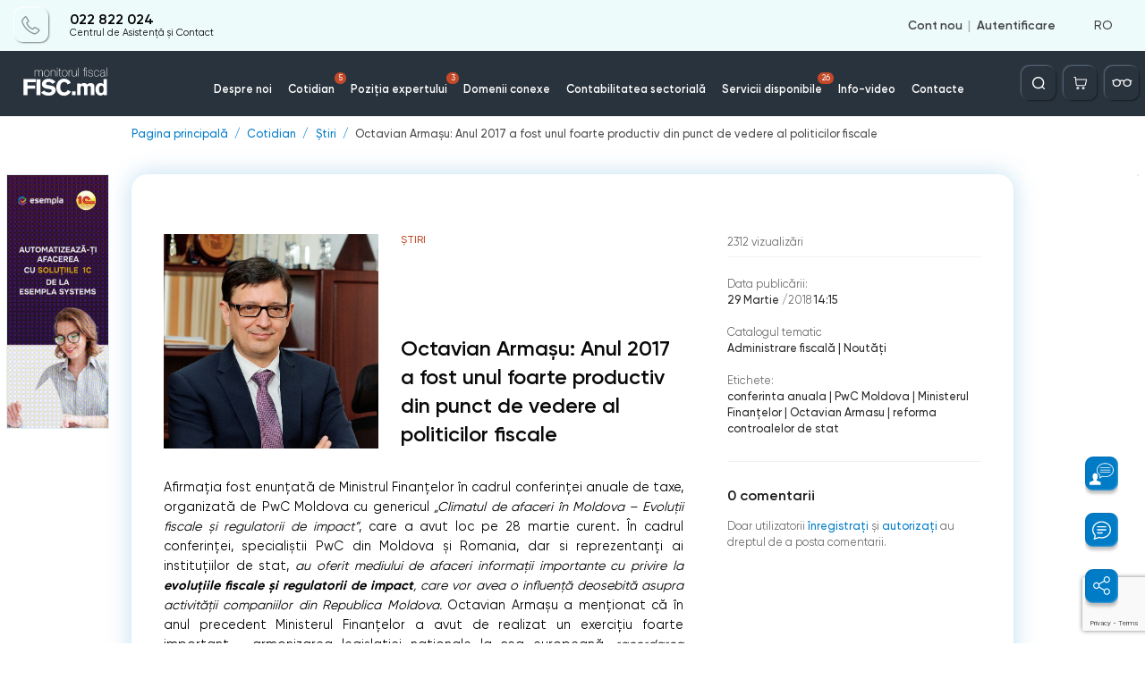

--- FILE ---
content_type: text/html; charset=utf-8
request_url: https://www.google.com/recaptcha/api2/anchor?ar=1&k=6Ld8ii0pAAAAAIJNK7mTLI0kN39clMOfapLucGcw&co=aHR0cHM6Ly9tb25pdG9ydWwuZmlzYy5tZDo0NDM.&hl=en&v=PoyoqOPhxBO7pBk68S4YbpHZ&size=invisible&anchor-ms=20000&execute-ms=30000&cb=3h5f455997if
body_size: 48793
content:
<!DOCTYPE HTML><html dir="ltr" lang="en"><head><meta http-equiv="Content-Type" content="text/html; charset=UTF-8">
<meta http-equiv="X-UA-Compatible" content="IE=edge">
<title>reCAPTCHA</title>
<style type="text/css">
/* cyrillic-ext */
@font-face {
  font-family: 'Roboto';
  font-style: normal;
  font-weight: 400;
  font-stretch: 100%;
  src: url(//fonts.gstatic.com/s/roboto/v48/KFO7CnqEu92Fr1ME7kSn66aGLdTylUAMa3GUBHMdazTgWw.woff2) format('woff2');
  unicode-range: U+0460-052F, U+1C80-1C8A, U+20B4, U+2DE0-2DFF, U+A640-A69F, U+FE2E-FE2F;
}
/* cyrillic */
@font-face {
  font-family: 'Roboto';
  font-style: normal;
  font-weight: 400;
  font-stretch: 100%;
  src: url(//fonts.gstatic.com/s/roboto/v48/KFO7CnqEu92Fr1ME7kSn66aGLdTylUAMa3iUBHMdazTgWw.woff2) format('woff2');
  unicode-range: U+0301, U+0400-045F, U+0490-0491, U+04B0-04B1, U+2116;
}
/* greek-ext */
@font-face {
  font-family: 'Roboto';
  font-style: normal;
  font-weight: 400;
  font-stretch: 100%;
  src: url(//fonts.gstatic.com/s/roboto/v48/KFO7CnqEu92Fr1ME7kSn66aGLdTylUAMa3CUBHMdazTgWw.woff2) format('woff2');
  unicode-range: U+1F00-1FFF;
}
/* greek */
@font-face {
  font-family: 'Roboto';
  font-style: normal;
  font-weight: 400;
  font-stretch: 100%;
  src: url(//fonts.gstatic.com/s/roboto/v48/KFO7CnqEu92Fr1ME7kSn66aGLdTylUAMa3-UBHMdazTgWw.woff2) format('woff2');
  unicode-range: U+0370-0377, U+037A-037F, U+0384-038A, U+038C, U+038E-03A1, U+03A3-03FF;
}
/* math */
@font-face {
  font-family: 'Roboto';
  font-style: normal;
  font-weight: 400;
  font-stretch: 100%;
  src: url(//fonts.gstatic.com/s/roboto/v48/KFO7CnqEu92Fr1ME7kSn66aGLdTylUAMawCUBHMdazTgWw.woff2) format('woff2');
  unicode-range: U+0302-0303, U+0305, U+0307-0308, U+0310, U+0312, U+0315, U+031A, U+0326-0327, U+032C, U+032F-0330, U+0332-0333, U+0338, U+033A, U+0346, U+034D, U+0391-03A1, U+03A3-03A9, U+03B1-03C9, U+03D1, U+03D5-03D6, U+03F0-03F1, U+03F4-03F5, U+2016-2017, U+2034-2038, U+203C, U+2040, U+2043, U+2047, U+2050, U+2057, U+205F, U+2070-2071, U+2074-208E, U+2090-209C, U+20D0-20DC, U+20E1, U+20E5-20EF, U+2100-2112, U+2114-2115, U+2117-2121, U+2123-214F, U+2190, U+2192, U+2194-21AE, U+21B0-21E5, U+21F1-21F2, U+21F4-2211, U+2213-2214, U+2216-22FF, U+2308-230B, U+2310, U+2319, U+231C-2321, U+2336-237A, U+237C, U+2395, U+239B-23B7, U+23D0, U+23DC-23E1, U+2474-2475, U+25AF, U+25B3, U+25B7, U+25BD, U+25C1, U+25CA, U+25CC, U+25FB, U+266D-266F, U+27C0-27FF, U+2900-2AFF, U+2B0E-2B11, U+2B30-2B4C, U+2BFE, U+3030, U+FF5B, U+FF5D, U+1D400-1D7FF, U+1EE00-1EEFF;
}
/* symbols */
@font-face {
  font-family: 'Roboto';
  font-style: normal;
  font-weight: 400;
  font-stretch: 100%;
  src: url(//fonts.gstatic.com/s/roboto/v48/KFO7CnqEu92Fr1ME7kSn66aGLdTylUAMaxKUBHMdazTgWw.woff2) format('woff2');
  unicode-range: U+0001-000C, U+000E-001F, U+007F-009F, U+20DD-20E0, U+20E2-20E4, U+2150-218F, U+2190, U+2192, U+2194-2199, U+21AF, U+21E6-21F0, U+21F3, U+2218-2219, U+2299, U+22C4-22C6, U+2300-243F, U+2440-244A, U+2460-24FF, U+25A0-27BF, U+2800-28FF, U+2921-2922, U+2981, U+29BF, U+29EB, U+2B00-2BFF, U+4DC0-4DFF, U+FFF9-FFFB, U+10140-1018E, U+10190-1019C, U+101A0, U+101D0-101FD, U+102E0-102FB, U+10E60-10E7E, U+1D2C0-1D2D3, U+1D2E0-1D37F, U+1F000-1F0FF, U+1F100-1F1AD, U+1F1E6-1F1FF, U+1F30D-1F30F, U+1F315, U+1F31C, U+1F31E, U+1F320-1F32C, U+1F336, U+1F378, U+1F37D, U+1F382, U+1F393-1F39F, U+1F3A7-1F3A8, U+1F3AC-1F3AF, U+1F3C2, U+1F3C4-1F3C6, U+1F3CA-1F3CE, U+1F3D4-1F3E0, U+1F3ED, U+1F3F1-1F3F3, U+1F3F5-1F3F7, U+1F408, U+1F415, U+1F41F, U+1F426, U+1F43F, U+1F441-1F442, U+1F444, U+1F446-1F449, U+1F44C-1F44E, U+1F453, U+1F46A, U+1F47D, U+1F4A3, U+1F4B0, U+1F4B3, U+1F4B9, U+1F4BB, U+1F4BF, U+1F4C8-1F4CB, U+1F4D6, U+1F4DA, U+1F4DF, U+1F4E3-1F4E6, U+1F4EA-1F4ED, U+1F4F7, U+1F4F9-1F4FB, U+1F4FD-1F4FE, U+1F503, U+1F507-1F50B, U+1F50D, U+1F512-1F513, U+1F53E-1F54A, U+1F54F-1F5FA, U+1F610, U+1F650-1F67F, U+1F687, U+1F68D, U+1F691, U+1F694, U+1F698, U+1F6AD, U+1F6B2, U+1F6B9-1F6BA, U+1F6BC, U+1F6C6-1F6CF, U+1F6D3-1F6D7, U+1F6E0-1F6EA, U+1F6F0-1F6F3, U+1F6F7-1F6FC, U+1F700-1F7FF, U+1F800-1F80B, U+1F810-1F847, U+1F850-1F859, U+1F860-1F887, U+1F890-1F8AD, U+1F8B0-1F8BB, U+1F8C0-1F8C1, U+1F900-1F90B, U+1F93B, U+1F946, U+1F984, U+1F996, U+1F9E9, U+1FA00-1FA6F, U+1FA70-1FA7C, U+1FA80-1FA89, U+1FA8F-1FAC6, U+1FACE-1FADC, U+1FADF-1FAE9, U+1FAF0-1FAF8, U+1FB00-1FBFF;
}
/* vietnamese */
@font-face {
  font-family: 'Roboto';
  font-style: normal;
  font-weight: 400;
  font-stretch: 100%;
  src: url(//fonts.gstatic.com/s/roboto/v48/KFO7CnqEu92Fr1ME7kSn66aGLdTylUAMa3OUBHMdazTgWw.woff2) format('woff2');
  unicode-range: U+0102-0103, U+0110-0111, U+0128-0129, U+0168-0169, U+01A0-01A1, U+01AF-01B0, U+0300-0301, U+0303-0304, U+0308-0309, U+0323, U+0329, U+1EA0-1EF9, U+20AB;
}
/* latin-ext */
@font-face {
  font-family: 'Roboto';
  font-style: normal;
  font-weight: 400;
  font-stretch: 100%;
  src: url(//fonts.gstatic.com/s/roboto/v48/KFO7CnqEu92Fr1ME7kSn66aGLdTylUAMa3KUBHMdazTgWw.woff2) format('woff2');
  unicode-range: U+0100-02BA, U+02BD-02C5, U+02C7-02CC, U+02CE-02D7, U+02DD-02FF, U+0304, U+0308, U+0329, U+1D00-1DBF, U+1E00-1E9F, U+1EF2-1EFF, U+2020, U+20A0-20AB, U+20AD-20C0, U+2113, U+2C60-2C7F, U+A720-A7FF;
}
/* latin */
@font-face {
  font-family: 'Roboto';
  font-style: normal;
  font-weight: 400;
  font-stretch: 100%;
  src: url(//fonts.gstatic.com/s/roboto/v48/KFO7CnqEu92Fr1ME7kSn66aGLdTylUAMa3yUBHMdazQ.woff2) format('woff2');
  unicode-range: U+0000-00FF, U+0131, U+0152-0153, U+02BB-02BC, U+02C6, U+02DA, U+02DC, U+0304, U+0308, U+0329, U+2000-206F, U+20AC, U+2122, U+2191, U+2193, U+2212, U+2215, U+FEFF, U+FFFD;
}
/* cyrillic-ext */
@font-face {
  font-family: 'Roboto';
  font-style: normal;
  font-weight: 500;
  font-stretch: 100%;
  src: url(//fonts.gstatic.com/s/roboto/v48/KFO7CnqEu92Fr1ME7kSn66aGLdTylUAMa3GUBHMdazTgWw.woff2) format('woff2');
  unicode-range: U+0460-052F, U+1C80-1C8A, U+20B4, U+2DE0-2DFF, U+A640-A69F, U+FE2E-FE2F;
}
/* cyrillic */
@font-face {
  font-family: 'Roboto';
  font-style: normal;
  font-weight: 500;
  font-stretch: 100%;
  src: url(//fonts.gstatic.com/s/roboto/v48/KFO7CnqEu92Fr1ME7kSn66aGLdTylUAMa3iUBHMdazTgWw.woff2) format('woff2');
  unicode-range: U+0301, U+0400-045F, U+0490-0491, U+04B0-04B1, U+2116;
}
/* greek-ext */
@font-face {
  font-family: 'Roboto';
  font-style: normal;
  font-weight: 500;
  font-stretch: 100%;
  src: url(//fonts.gstatic.com/s/roboto/v48/KFO7CnqEu92Fr1ME7kSn66aGLdTylUAMa3CUBHMdazTgWw.woff2) format('woff2');
  unicode-range: U+1F00-1FFF;
}
/* greek */
@font-face {
  font-family: 'Roboto';
  font-style: normal;
  font-weight: 500;
  font-stretch: 100%;
  src: url(//fonts.gstatic.com/s/roboto/v48/KFO7CnqEu92Fr1ME7kSn66aGLdTylUAMa3-UBHMdazTgWw.woff2) format('woff2');
  unicode-range: U+0370-0377, U+037A-037F, U+0384-038A, U+038C, U+038E-03A1, U+03A3-03FF;
}
/* math */
@font-face {
  font-family: 'Roboto';
  font-style: normal;
  font-weight: 500;
  font-stretch: 100%;
  src: url(//fonts.gstatic.com/s/roboto/v48/KFO7CnqEu92Fr1ME7kSn66aGLdTylUAMawCUBHMdazTgWw.woff2) format('woff2');
  unicode-range: U+0302-0303, U+0305, U+0307-0308, U+0310, U+0312, U+0315, U+031A, U+0326-0327, U+032C, U+032F-0330, U+0332-0333, U+0338, U+033A, U+0346, U+034D, U+0391-03A1, U+03A3-03A9, U+03B1-03C9, U+03D1, U+03D5-03D6, U+03F0-03F1, U+03F4-03F5, U+2016-2017, U+2034-2038, U+203C, U+2040, U+2043, U+2047, U+2050, U+2057, U+205F, U+2070-2071, U+2074-208E, U+2090-209C, U+20D0-20DC, U+20E1, U+20E5-20EF, U+2100-2112, U+2114-2115, U+2117-2121, U+2123-214F, U+2190, U+2192, U+2194-21AE, U+21B0-21E5, U+21F1-21F2, U+21F4-2211, U+2213-2214, U+2216-22FF, U+2308-230B, U+2310, U+2319, U+231C-2321, U+2336-237A, U+237C, U+2395, U+239B-23B7, U+23D0, U+23DC-23E1, U+2474-2475, U+25AF, U+25B3, U+25B7, U+25BD, U+25C1, U+25CA, U+25CC, U+25FB, U+266D-266F, U+27C0-27FF, U+2900-2AFF, U+2B0E-2B11, U+2B30-2B4C, U+2BFE, U+3030, U+FF5B, U+FF5D, U+1D400-1D7FF, U+1EE00-1EEFF;
}
/* symbols */
@font-face {
  font-family: 'Roboto';
  font-style: normal;
  font-weight: 500;
  font-stretch: 100%;
  src: url(//fonts.gstatic.com/s/roboto/v48/KFO7CnqEu92Fr1ME7kSn66aGLdTylUAMaxKUBHMdazTgWw.woff2) format('woff2');
  unicode-range: U+0001-000C, U+000E-001F, U+007F-009F, U+20DD-20E0, U+20E2-20E4, U+2150-218F, U+2190, U+2192, U+2194-2199, U+21AF, U+21E6-21F0, U+21F3, U+2218-2219, U+2299, U+22C4-22C6, U+2300-243F, U+2440-244A, U+2460-24FF, U+25A0-27BF, U+2800-28FF, U+2921-2922, U+2981, U+29BF, U+29EB, U+2B00-2BFF, U+4DC0-4DFF, U+FFF9-FFFB, U+10140-1018E, U+10190-1019C, U+101A0, U+101D0-101FD, U+102E0-102FB, U+10E60-10E7E, U+1D2C0-1D2D3, U+1D2E0-1D37F, U+1F000-1F0FF, U+1F100-1F1AD, U+1F1E6-1F1FF, U+1F30D-1F30F, U+1F315, U+1F31C, U+1F31E, U+1F320-1F32C, U+1F336, U+1F378, U+1F37D, U+1F382, U+1F393-1F39F, U+1F3A7-1F3A8, U+1F3AC-1F3AF, U+1F3C2, U+1F3C4-1F3C6, U+1F3CA-1F3CE, U+1F3D4-1F3E0, U+1F3ED, U+1F3F1-1F3F3, U+1F3F5-1F3F7, U+1F408, U+1F415, U+1F41F, U+1F426, U+1F43F, U+1F441-1F442, U+1F444, U+1F446-1F449, U+1F44C-1F44E, U+1F453, U+1F46A, U+1F47D, U+1F4A3, U+1F4B0, U+1F4B3, U+1F4B9, U+1F4BB, U+1F4BF, U+1F4C8-1F4CB, U+1F4D6, U+1F4DA, U+1F4DF, U+1F4E3-1F4E6, U+1F4EA-1F4ED, U+1F4F7, U+1F4F9-1F4FB, U+1F4FD-1F4FE, U+1F503, U+1F507-1F50B, U+1F50D, U+1F512-1F513, U+1F53E-1F54A, U+1F54F-1F5FA, U+1F610, U+1F650-1F67F, U+1F687, U+1F68D, U+1F691, U+1F694, U+1F698, U+1F6AD, U+1F6B2, U+1F6B9-1F6BA, U+1F6BC, U+1F6C6-1F6CF, U+1F6D3-1F6D7, U+1F6E0-1F6EA, U+1F6F0-1F6F3, U+1F6F7-1F6FC, U+1F700-1F7FF, U+1F800-1F80B, U+1F810-1F847, U+1F850-1F859, U+1F860-1F887, U+1F890-1F8AD, U+1F8B0-1F8BB, U+1F8C0-1F8C1, U+1F900-1F90B, U+1F93B, U+1F946, U+1F984, U+1F996, U+1F9E9, U+1FA00-1FA6F, U+1FA70-1FA7C, U+1FA80-1FA89, U+1FA8F-1FAC6, U+1FACE-1FADC, U+1FADF-1FAE9, U+1FAF0-1FAF8, U+1FB00-1FBFF;
}
/* vietnamese */
@font-face {
  font-family: 'Roboto';
  font-style: normal;
  font-weight: 500;
  font-stretch: 100%;
  src: url(//fonts.gstatic.com/s/roboto/v48/KFO7CnqEu92Fr1ME7kSn66aGLdTylUAMa3OUBHMdazTgWw.woff2) format('woff2');
  unicode-range: U+0102-0103, U+0110-0111, U+0128-0129, U+0168-0169, U+01A0-01A1, U+01AF-01B0, U+0300-0301, U+0303-0304, U+0308-0309, U+0323, U+0329, U+1EA0-1EF9, U+20AB;
}
/* latin-ext */
@font-face {
  font-family: 'Roboto';
  font-style: normal;
  font-weight: 500;
  font-stretch: 100%;
  src: url(//fonts.gstatic.com/s/roboto/v48/KFO7CnqEu92Fr1ME7kSn66aGLdTylUAMa3KUBHMdazTgWw.woff2) format('woff2');
  unicode-range: U+0100-02BA, U+02BD-02C5, U+02C7-02CC, U+02CE-02D7, U+02DD-02FF, U+0304, U+0308, U+0329, U+1D00-1DBF, U+1E00-1E9F, U+1EF2-1EFF, U+2020, U+20A0-20AB, U+20AD-20C0, U+2113, U+2C60-2C7F, U+A720-A7FF;
}
/* latin */
@font-face {
  font-family: 'Roboto';
  font-style: normal;
  font-weight: 500;
  font-stretch: 100%;
  src: url(//fonts.gstatic.com/s/roboto/v48/KFO7CnqEu92Fr1ME7kSn66aGLdTylUAMa3yUBHMdazQ.woff2) format('woff2');
  unicode-range: U+0000-00FF, U+0131, U+0152-0153, U+02BB-02BC, U+02C6, U+02DA, U+02DC, U+0304, U+0308, U+0329, U+2000-206F, U+20AC, U+2122, U+2191, U+2193, U+2212, U+2215, U+FEFF, U+FFFD;
}
/* cyrillic-ext */
@font-face {
  font-family: 'Roboto';
  font-style: normal;
  font-weight: 900;
  font-stretch: 100%;
  src: url(//fonts.gstatic.com/s/roboto/v48/KFO7CnqEu92Fr1ME7kSn66aGLdTylUAMa3GUBHMdazTgWw.woff2) format('woff2');
  unicode-range: U+0460-052F, U+1C80-1C8A, U+20B4, U+2DE0-2DFF, U+A640-A69F, U+FE2E-FE2F;
}
/* cyrillic */
@font-face {
  font-family: 'Roboto';
  font-style: normal;
  font-weight: 900;
  font-stretch: 100%;
  src: url(//fonts.gstatic.com/s/roboto/v48/KFO7CnqEu92Fr1ME7kSn66aGLdTylUAMa3iUBHMdazTgWw.woff2) format('woff2');
  unicode-range: U+0301, U+0400-045F, U+0490-0491, U+04B0-04B1, U+2116;
}
/* greek-ext */
@font-face {
  font-family: 'Roboto';
  font-style: normal;
  font-weight: 900;
  font-stretch: 100%;
  src: url(//fonts.gstatic.com/s/roboto/v48/KFO7CnqEu92Fr1ME7kSn66aGLdTylUAMa3CUBHMdazTgWw.woff2) format('woff2');
  unicode-range: U+1F00-1FFF;
}
/* greek */
@font-face {
  font-family: 'Roboto';
  font-style: normal;
  font-weight: 900;
  font-stretch: 100%;
  src: url(//fonts.gstatic.com/s/roboto/v48/KFO7CnqEu92Fr1ME7kSn66aGLdTylUAMa3-UBHMdazTgWw.woff2) format('woff2');
  unicode-range: U+0370-0377, U+037A-037F, U+0384-038A, U+038C, U+038E-03A1, U+03A3-03FF;
}
/* math */
@font-face {
  font-family: 'Roboto';
  font-style: normal;
  font-weight: 900;
  font-stretch: 100%;
  src: url(//fonts.gstatic.com/s/roboto/v48/KFO7CnqEu92Fr1ME7kSn66aGLdTylUAMawCUBHMdazTgWw.woff2) format('woff2');
  unicode-range: U+0302-0303, U+0305, U+0307-0308, U+0310, U+0312, U+0315, U+031A, U+0326-0327, U+032C, U+032F-0330, U+0332-0333, U+0338, U+033A, U+0346, U+034D, U+0391-03A1, U+03A3-03A9, U+03B1-03C9, U+03D1, U+03D5-03D6, U+03F0-03F1, U+03F4-03F5, U+2016-2017, U+2034-2038, U+203C, U+2040, U+2043, U+2047, U+2050, U+2057, U+205F, U+2070-2071, U+2074-208E, U+2090-209C, U+20D0-20DC, U+20E1, U+20E5-20EF, U+2100-2112, U+2114-2115, U+2117-2121, U+2123-214F, U+2190, U+2192, U+2194-21AE, U+21B0-21E5, U+21F1-21F2, U+21F4-2211, U+2213-2214, U+2216-22FF, U+2308-230B, U+2310, U+2319, U+231C-2321, U+2336-237A, U+237C, U+2395, U+239B-23B7, U+23D0, U+23DC-23E1, U+2474-2475, U+25AF, U+25B3, U+25B7, U+25BD, U+25C1, U+25CA, U+25CC, U+25FB, U+266D-266F, U+27C0-27FF, U+2900-2AFF, U+2B0E-2B11, U+2B30-2B4C, U+2BFE, U+3030, U+FF5B, U+FF5D, U+1D400-1D7FF, U+1EE00-1EEFF;
}
/* symbols */
@font-face {
  font-family: 'Roboto';
  font-style: normal;
  font-weight: 900;
  font-stretch: 100%;
  src: url(//fonts.gstatic.com/s/roboto/v48/KFO7CnqEu92Fr1ME7kSn66aGLdTylUAMaxKUBHMdazTgWw.woff2) format('woff2');
  unicode-range: U+0001-000C, U+000E-001F, U+007F-009F, U+20DD-20E0, U+20E2-20E4, U+2150-218F, U+2190, U+2192, U+2194-2199, U+21AF, U+21E6-21F0, U+21F3, U+2218-2219, U+2299, U+22C4-22C6, U+2300-243F, U+2440-244A, U+2460-24FF, U+25A0-27BF, U+2800-28FF, U+2921-2922, U+2981, U+29BF, U+29EB, U+2B00-2BFF, U+4DC0-4DFF, U+FFF9-FFFB, U+10140-1018E, U+10190-1019C, U+101A0, U+101D0-101FD, U+102E0-102FB, U+10E60-10E7E, U+1D2C0-1D2D3, U+1D2E0-1D37F, U+1F000-1F0FF, U+1F100-1F1AD, U+1F1E6-1F1FF, U+1F30D-1F30F, U+1F315, U+1F31C, U+1F31E, U+1F320-1F32C, U+1F336, U+1F378, U+1F37D, U+1F382, U+1F393-1F39F, U+1F3A7-1F3A8, U+1F3AC-1F3AF, U+1F3C2, U+1F3C4-1F3C6, U+1F3CA-1F3CE, U+1F3D4-1F3E0, U+1F3ED, U+1F3F1-1F3F3, U+1F3F5-1F3F7, U+1F408, U+1F415, U+1F41F, U+1F426, U+1F43F, U+1F441-1F442, U+1F444, U+1F446-1F449, U+1F44C-1F44E, U+1F453, U+1F46A, U+1F47D, U+1F4A3, U+1F4B0, U+1F4B3, U+1F4B9, U+1F4BB, U+1F4BF, U+1F4C8-1F4CB, U+1F4D6, U+1F4DA, U+1F4DF, U+1F4E3-1F4E6, U+1F4EA-1F4ED, U+1F4F7, U+1F4F9-1F4FB, U+1F4FD-1F4FE, U+1F503, U+1F507-1F50B, U+1F50D, U+1F512-1F513, U+1F53E-1F54A, U+1F54F-1F5FA, U+1F610, U+1F650-1F67F, U+1F687, U+1F68D, U+1F691, U+1F694, U+1F698, U+1F6AD, U+1F6B2, U+1F6B9-1F6BA, U+1F6BC, U+1F6C6-1F6CF, U+1F6D3-1F6D7, U+1F6E0-1F6EA, U+1F6F0-1F6F3, U+1F6F7-1F6FC, U+1F700-1F7FF, U+1F800-1F80B, U+1F810-1F847, U+1F850-1F859, U+1F860-1F887, U+1F890-1F8AD, U+1F8B0-1F8BB, U+1F8C0-1F8C1, U+1F900-1F90B, U+1F93B, U+1F946, U+1F984, U+1F996, U+1F9E9, U+1FA00-1FA6F, U+1FA70-1FA7C, U+1FA80-1FA89, U+1FA8F-1FAC6, U+1FACE-1FADC, U+1FADF-1FAE9, U+1FAF0-1FAF8, U+1FB00-1FBFF;
}
/* vietnamese */
@font-face {
  font-family: 'Roboto';
  font-style: normal;
  font-weight: 900;
  font-stretch: 100%;
  src: url(//fonts.gstatic.com/s/roboto/v48/KFO7CnqEu92Fr1ME7kSn66aGLdTylUAMa3OUBHMdazTgWw.woff2) format('woff2');
  unicode-range: U+0102-0103, U+0110-0111, U+0128-0129, U+0168-0169, U+01A0-01A1, U+01AF-01B0, U+0300-0301, U+0303-0304, U+0308-0309, U+0323, U+0329, U+1EA0-1EF9, U+20AB;
}
/* latin-ext */
@font-face {
  font-family: 'Roboto';
  font-style: normal;
  font-weight: 900;
  font-stretch: 100%;
  src: url(//fonts.gstatic.com/s/roboto/v48/KFO7CnqEu92Fr1ME7kSn66aGLdTylUAMa3KUBHMdazTgWw.woff2) format('woff2');
  unicode-range: U+0100-02BA, U+02BD-02C5, U+02C7-02CC, U+02CE-02D7, U+02DD-02FF, U+0304, U+0308, U+0329, U+1D00-1DBF, U+1E00-1E9F, U+1EF2-1EFF, U+2020, U+20A0-20AB, U+20AD-20C0, U+2113, U+2C60-2C7F, U+A720-A7FF;
}
/* latin */
@font-face {
  font-family: 'Roboto';
  font-style: normal;
  font-weight: 900;
  font-stretch: 100%;
  src: url(//fonts.gstatic.com/s/roboto/v48/KFO7CnqEu92Fr1ME7kSn66aGLdTylUAMa3yUBHMdazQ.woff2) format('woff2');
  unicode-range: U+0000-00FF, U+0131, U+0152-0153, U+02BB-02BC, U+02C6, U+02DA, U+02DC, U+0304, U+0308, U+0329, U+2000-206F, U+20AC, U+2122, U+2191, U+2193, U+2212, U+2215, U+FEFF, U+FFFD;
}

</style>
<link rel="stylesheet" type="text/css" href="https://www.gstatic.com/recaptcha/releases/PoyoqOPhxBO7pBk68S4YbpHZ/styles__ltr.css">
<script nonce="vfukGGc4pTiQSmXiOqIhyQ" type="text/javascript">window['__recaptcha_api'] = 'https://www.google.com/recaptcha/api2/';</script>
<script type="text/javascript" src="https://www.gstatic.com/recaptcha/releases/PoyoqOPhxBO7pBk68S4YbpHZ/recaptcha__en.js" nonce="vfukGGc4pTiQSmXiOqIhyQ">
      
    </script></head>
<body><div id="rc-anchor-alert" class="rc-anchor-alert"></div>
<input type="hidden" id="recaptcha-token" value="[base64]">
<script type="text/javascript" nonce="vfukGGc4pTiQSmXiOqIhyQ">
      recaptcha.anchor.Main.init("[\x22ainput\x22,[\x22bgdata\x22,\x22\x22,\[base64]/[base64]/[base64]/[base64]/[base64]/[base64]/KGcoTywyNTMsTy5PKSxVRyhPLEMpKTpnKE8sMjUzLEMpLE8pKSxsKSksTykpfSxieT1mdW5jdGlvbihDLE8sdSxsKXtmb3IobD0odT1SKEMpLDApO08+MDtPLS0pbD1sPDw4fFooQyk7ZyhDLHUsbCl9LFVHPWZ1bmN0aW9uKEMsTyl7Qy5pLmxlbmd0aD4xMDQ/[base64]/[base64]/[base64]/[base64]/[base64]/[base64]/[base64]\\u003d\x22,\[base64]\\u003d\\u003d\x22,\[base64]/w7TCg2bCok/DmMOsw7EeW8KRWsKQAEjClC4rw5HCm8OEwpRjw6vDq8KqwoDDvnAqNcOAwrTCr8Kow51aYcO4U1HCiMO+IyjDv8KWf8K1Y0dwZn1Aw54Dc3pUacOzfsK/w4HCrsKVw5YzX8KLQcKeAyJfCMK2w4zDuVDDu0HCvkvCrmpgJcKgZsOew5Zjw40pwpBRICnCkcKaaQfDj8KAasKuw6Rfw7htCMKOw4HCvsOawqbDigHDvMKmw5LCscKLYn/[base64]/DgHR6NGkxcsK1w5BeQDs8IsKRdgzDg8KlLlXCs8KLIcO7OFDDo8KMw6V2PMKZw7RmwqDDvmxpw5nCuWbDhnLCncKYw5fCtTh4BMO7w5AUeybCicKuB2ERw5MeNMOrUTNEdsOkwo1UYMK3w4/DvmvCscKuwrI6w712HsOOw5AsVEkmUyR1w5QydxnDjHA5w4bDoMKHanIxYsKTPcK+Gjt/[base64]/CncOCwpTCm8KibE0Lwr3CosK4TSfDksOvw74Nw77DqMKQw7VWfkTDhsKRMyrCpsKQwr5AZwhfw4JyIMO3w6LCl8OMD2MiwooBWMODwqN9Nhxew7ZBeVPDosKrXxHDlmIAbcObwr7DsMKkw6jDjsOCw45Nw7/DjsKwwr9iw7TDn8OGwqjCg8ODYAs3w6LChsOXw5rDh3I6Eitow73Dp8OSNl/DpGXDjsOmaWXDp8OdfcKuwpPDj8Onw7fCqsK/wrtRw6YPwosDw6fDll3Cq17Dmm7CrMKZw7jDsQJQwoRmWcKbCsKcJ8OEwp/DiMKFKcKVwqFZHlxffsKeH8OCw5Y1w6Z/[base64]/[base64]/CrFMJwrvCqHDCtS/CoBZ3wqXDicKsw6lyFF0+worCtk/DkMKRDEIvw41mccKdw6UQwotkw5TDsn/[base64]/CjsOvw5XDhm8tSD3CrS5ZwpkDEcOCwrfCsAfDu8O6w5Qvwow5w7Bvw78gwrvDkMOsw5PCmMOuFcKWw5d/w4HCkDAgWsOZOMKjw5fDhsKDwqvDsMKlZ8KHw7DCjzVuwo14w5F9ehXDr3LDshp/[base64]/CuzTDgnUcwo1xNlMkJsKKwpJhHl05S17Cvl7CmcKmJMKMM0XCrTATw5pHw67CuFRNw5pPZBnCgMKTwpB8w7/[base64]/wrPDjT0Ze8K6PMOPemZnwq/DqMOCMm/DnMKHwoocUyrDo8KUw4RSX8KEYw/ChXhXwo02wr/[base64]/DhMONwrHDmR4SHMKPE8KdYMOSw7cLcsKHOsKqw7nDpmLCqMKPwoxmwq/DtjdCUCfCj8KOwoJSIEsZw51hw4stdcKtw7rDgTkLwqMFbRTDksKrwq9qw6fDgMOEWMKhRHVddSUjcsOuw5DDlMOuBRU/w7pEw5PCs8O3w50jwqvDhSMWwpLDqz/DnhPDqMO8wqcRwozCpMOSw6w1w4XDgsKaw73DncKpEMOuJXXCrlEnwqTDhsOCwrFnwq/[base64]/DkB/[base64]/GcKowrNswpLDuMKNSGzDiTtBw5/ClEhebsKrd1cxw7nClMOywo/DncKrAivCgz09CcOkDsK0N8Olw415HgLDv8OWwqXDl8Olwp/DiMKuw6sCIsKlwo7DnMOWcwrCvsK7ScORw7cmwp7CmsKCw65bHcO/ZcKJwoUXwqrCjMKWYmTDnsKjw7vDqXFdw5QUUcKnwqp0TnvDncKxIUVJw6jCqVh/wr/DlVjCkRHDjx3CqC9FwqHDp8KhwrTCtMOaw7kxf8OyIsO5TcKaM23CncKlNQYjwo3Dh0ZlwqE7AzgbBmAhw5DCqsKdwpTDlMK7w7NUw7YzTRwowqBIWQnCmcOuw7DDhcKcw5vDsQPDrm0Dw7PCmMO8I8OmaVfDv37Cg23CvcK/[base64]/CgknDsMKVw4HDhMKbwqjCgMK/LMKGYhIBZnvDv8Krw6YQAsOAw7bCkmTCmcOcw6bCtsKnw4TDjcKVwrXChcKkwr8Ww71LwpfCmsKGZVTDrMKFJxIow5MVOSlOw4rDp27DiRfDmcO6wpRvflTCmRREw6/Ci03DvMKsScKDXcKodybCosKGSW7DiF4sUsKCYsO8w5sdwp1YFgFmwpVDw5MjTcO0M8KKwo1iLsO7wp3CoMKkIhN7w5Fqw6/CsB1Sw7zDisKHORrDq8Kew6YeM8OgEcK5woXDusORHcOASCJRw4k5LsOXZsOtw7/[base64]/ClMKXw7zDs8KZHDZbw6EbwowCIx1VPsOaXRjDqMOYw4fCusKHwoXDrcOYwrPCoAPCkcOtSS/CoCAkIUhbwqrDssOUPcKeO8KvNkHDscKPw5MHScKuOWNDVsKsEMK6ZADCoUzCmsOGwpfDocK3U8OWwqLCrMKwwrTDu2c0w5sPw4JNJmw6IVhlw7/[base64]/Dq8Olwr3CmMOxCcKBE8OrTmAkd8OUNcKDUcKDw7U0w7B2TyB0QMKWw4sVXcONw6XDscO+w5AvGwXCmcOlAMOrwqLDmkHDsHAQw4A+wpgzw6g3JcO0e8KQw4xiXm/DoVjCpVTCp8K5dyVsEBM8w7XDtGFBL8KCwq5swrgDwojDsU/Dt8O5G8KFRsKTFcO1wqMYwq0PWno8GWRkwrc9wqMZw7kSNz3Dj8KeLMOsw45qw5bCj8K7w5HDqT4OwpnDnsOhYsKJw5LCpcKhNijCjEbDusKxw6PDlcKVZsO1DATCtcK/wqLDvAbCh8OfPhDCssK/Ilsew4Eqw6vDhUDDmm/DjMKcw4kYCmLDtAzDuMKFQcKDCMOjasKAaTLDoid0wr1feMOiJxx/ITtJwozDg8K5EHPDscOZw6bDk8OCQGQ+fRLDkcO2AsO1QCEIJktFwr/CpBJow7bDgsOWBgQQw6bCrcKLwoRlw5Abw6fCrEQtw4IHDihuw5PDosKLwqHDs2TCnzd/acKnBMK9wo3DtMOHwqMyOVVyZA09SMOcRcKiEcOILHTCvMKMI8KWdMKCwr7DsznCnQwXal4Yw7LCosOTCCjCpcO/NkzCqcOgbyHDm1HCgn7DtATCt8KSw486w6/CkFliLHrDjsOCesKuwrFIVELCisK9SQgcwoYUID0ZSXozw5fDo8ODwoZ7w5nCvsODGMOdWMKeNDHDv8OuLMKHO8O2w55YegXCr8O5OMOdJ8KRwopubz8jwpjCr0w9M8OBwqXDr8KFwohow6DCnzFAED5JN8K9HcKEw4I/wrBsfsKYbFB+wq3CiHPDtFvCnsKnwrnCrcOQw4EFwoVsP8OBw6jCr8O+V3nCvRliwonDggxtw5k6DcOvesOmdRwBwp4qdMKgwo7DqcKqF8OlecK8wol4R3/CuMKmE8K+WMKVHncVwotIw60WTsOiw5jCr8OkwqNkNcK1cD4nw5ZIwpbCjnHCr8Kbw4x2wpXDksK/FcKMAMKSfC9TwoFyNA/[base64]/IMKiwo/[base64]/Cni3CiHbDiMKNLT7Dp8KlIsOQQMOtFEs2w6HCkkXDvh4Mw4DCh8KmwpVOO8K4CgZKKcKsw7UxwqfCmMO5AMKrXRY/woPDpGTDvHYPNyXDuMOCwpZrwpoLw6zCm3vClcK6PMOcwqZ7PsO9PsO3w6fCpDQVAsOxdU/CpQnCuhE3WcOtw63DkUQvdMOAwrpOLMOFHBbCv8KgEcKpTsOUTwnCuMO1P8K+HGEoSm3DusKwIsKZw5dZDHcsw6ULQsK7w4PDo8OvKsKhwqtBdX/DoFPDnXdWMsKCBcKDw47CqgvCrMKPHMOaBCTCpsKCCx4xRDbCrBfCuMOWw6fDki7Cg2Jiw6N3fDs8D11wSsK1wq3CpEvCjDjDh8O5w6kxw5xywpEBVsK+bsOvw5Z+AjxPX17Dok8EYcOJwpRswr/CsMO+YsKTwp/CgcO2wo7CkcKrAcKEwqlLf8OHwoXCvMO1wr3DtMOhw6YwEcOEXsO8w5DDo8K9w7xtwqvDnMOZahcoHT9Uw4pRSC0Pw6pEw79OXGbDgMKmw712wr9iRTjChMO/TgDCsBsEwrLCpsO7XivDhQ44wrbCv8KNwpLDjsKqwrc0wptPNmgWD8Oaw7bDvjLCszJVewvDhcOsOsOywrDDjsO+w4DCvcOaw47DjF9xwrl0OcK7S8Ocw5PCpmEAwqE7bMKHKMOZw4jCmMOVwpxECMKqwo8JDcKDcC9ww5HCsMO/[base64]/DmntpOBdoJTQrJWjCo8KwSi4POl3Dgm7CkjHDncOReX9FO0IPXsKcwozDrAZ7ADIKw4LChsOMNMOaw4QqScO7YwISOw/CqcKgDmvCvThlasKCw5LCtcKXOsKqL8O2KQTDjMOYwqjDmiPDkkFJUcKvwofDkcOLw7Jhw7gZw4fCpmTDjnJdHcOLwovCucKNLVBdacKpw6p9wrXDvRHCj8KLTgMww5I5wpFAdMKdUQ4/ScOcf8OZw7zClTFiwpJawoPDizkfwppxwr7DucKzRcOSw5bDkDc/[base64]/DvsKBw6/DhsO3w7JmwrXCkcO6BsOlAsOGYDrClMO2wr9swooXwow/RQbCmxnCmj4yHcOHETLDrMKJL8KFbnjCgMOlPsOZVkDCu8OgJhjDskvCrcOqDMKSZynDksOEdV4hcX0iR8OGJgZOw6VUQ8KGw6FFw6LCn38WwpbChcKPw5nDmsKdJcKOUAY+ODIFVjzDusODa0JaLsKzcUbCgMKYw7/DpEhDw7vCscOaAioMwphOL8K1IMKLHW7Co8KQw704NmHCmsKUN8K7w7sFwr3DohPCgzHDnil7w58zw7/Dn8KpwqxJN13DssOqwrHDlCpxw6rDmcKZIcK8w7jDo0vCksOhwpPCrMKww7zDjMODwpfDhljDj8K1w4NIYSBlw6DCusOWw47CiAl8GRnCoyhsZsOiHcOGw4nCi8KewpduwrUQCsOgeyfCti/Ct0fCncKBEsOQw5NZNMOpbsOowpPCi8OEPcKRGcOsw5fCsEwtDsKvMx/CtlzDkVLDsGoRw7kEK2/[base64]/DjcOzwrpRGyzDgEfDl1/Du8KIwqLDtsO0w7xBNUzCrh/CtkMjKsKZwqTDjgnCln7CvUF0H8OIwpoAMGIiIsKswoUww5/CqcOow71RwqPCiAkawrrDpjDCpMK2wpBwS1nChQ/Do37CtUvDtsKlwpYOw6TDk3R/[base64]/VlHCgTrDkWIuwr0+VTJvwqs1JcOmAGDDoCPCs8K7w69Rwpllw5jCtV3CqMKMwrNgw7F3wqVMwrgRTyTCmsK6wqMqAsOgfMOjwp9pWQN1EQU6HcKkw5c4w5nDhXZAwqPDpmAVZcO4DcKQbcKdUMK/[base64]/wrh2woFZL1trOcOgTwJlwo3ClcO+SyopRnBDMsKUS8OVJw7CrkAMVcKjIMK/bUEJw6HDhcKRZcOWw58cREDDnjpOPmzDjsOtw4zDmDnCkzvDtW3CisOTM0tVZsKCTX5Owp0fwpjDpcOjPMK+L8KrPREBwoPCi0wiZcK8w6HCmsKgCMKZw4/DicOSG2wBIMOBE8Odwq7CjknDrcKub0PCmcOIbi3DocOrSwAzwrVjwosiwofDlnfDs8Oiw5s+WsKUNcO5KsOMW8O7TcKHVcKjEMOvwrBawqEQwqIywrhGcMKpd2TCsMK8aHVkbSBzXsOFZsO1B8Kvwq0XWHDCqi/ClmPDkcK/w75UWkvDq8KPwrvDocOvwrvCr8KOw6JRZcOANzIow4rCt8OWFlbCuBtyQ8KQC1PDpMKpwrRtOMKPwoNdwoPDgcORLksDw4rDp8O6ZlwYwonDrzrDkxPDpMKZK8K0Jm0+w7fDnQzDlifDkGtow4NDFsOrw6jDgT9NwrpUwrEnWsKow4QuAizDozzDlcOnwrV3LcK/w7h9w6tqwolHw7NYwpEXw5rCncK7IHXCsC1Sw5g4w6LDoXLDtXx5w78Awo5Uw7EiwqbDnCkFTcKQQ8Ovw4/[base64]/CjsOle8KawoZCRkrCjcKcwq3Dixw1XCfDocOCa8K+wp7CjCRDwrVCwqXCj8OvccO5w7zCj1rCmxEMw6/Dog5Rwr/[base64]/DjMKgwrUhQ1HCmcKIwowOwpE+OcO8ZsKVwoDDpQMHVMOdG8KOw5/DmcKbZBxzw5HDrV3DpQ/[base64]/CkFgKw51hw6rDrHDDkMODMsOYw6vDkMKDVMOrw6gTYcKlwr4ewoBCw7rDiMOjLHwmwp3CmMOcwo0/w6vCrwfDt8KNFGbDqDN0wprCrMKaw7NfwoJoOcOCcUMqOk55OcKdQ8KiwptYeRLCkcOvfErCnMOhwr7Du8Knwq0FQMK9dcOIDsOoX2s7w5wtIS/[base64]/CucOMQMOwK8OkN1rCthc/GcKOw4vCgsOGwqgew5rClMKwCsO8HE0+AsKoBjtbeX/CncOAw7sSwrzDuiDDusKGZcKEw4wbWMKbw43CjcKAZHjDmHvCgcKXQcO3w7/ChynCoiYII8ODKcK0w4TDsxjDkcOEwp/[base64]/Dr8K9wrxUdFNKw6nCv3bDo8K5UEJOX8KqRTNgw4PDqMKrw4DDgiwHwq0ewoczwr3CvcK7W1U3w7fClsOqe8OiwpBYAA/DvsO2Lg9Aw45CSMOswpjDuyPDkVLCm8O4REXDk8O/w7TDmsOnaG7CmsO/[base64]/ChsKVwrZ4wp0MecOvTMKsw41hwroaw7N0w4fCvCjDg8OhYXHDjjl5w5zDtsObw6kyKmbDj8Kiw4NUwoo3YiTCmmZWw53DimsQw7dvw43DpRbDjMKSUyciwrs8wqwUb8Oqw54Gw57CpMKSUxkKeRkJXh5dFGnDlcKILFFEwpTDg8OFw4vCkMO3wo17wr/[base64]/CnnPDvGlhH2zDpCEuw6BQwrh9DCMXV3/[base64]/DnnXCisOYw6zCrzDCgcOOYMKaJMORDGdYw6gSEwwgwqA8w67DkcO8wpguQVTDtsK6w4jCklzCtMK2wpplO8KiwolVX8OiPTHCvgBywqxheH/DuCHCtynCscOrN8KeBW3DgsKwwpHCjVBUw5XDjsO6wpTCtsKiUsKuJ1NwJMKkw71uJjfCugfCglLDr8OHUAxlwqR2aUJ/[base64]/Crm7DvMKWecO2KQQmw5oqL1DCqsKKCMKew7F1woINw6o/w6LDlcKQwpbDpWQWFGLDjcOxwrPDn8OQwr/Dih9iwo93w77DsnvCpsOMccKlwq7DrMKDX8KxZVQoL8OZwr3DkAHDpsKaSMKAw719woszwpbDvcOtw4XDsEXCn8O4GsKpwrHDmMKsfsKdw6oKw5IVw6BOOsKkwqZEwow+YHTCsFrDt8Owd8OQwpzDhEnCsgR5VmnDm8Onw5zDusOcw5XCpsOUwpnDigfCh0cRwopLwo/[base64]/[base64]/DpnFhJGTCs8OId8Khw67DoXbCqMOhw6HCjMO0QgF3QsK4w4wwwrrCo8OxwqnDoRrCisKgwq8ydcKBwq57GsK6w411MsKpGMKAw5hMbMKwIMOmwrjDjWInw4hDwockwpEDHMKgw4tIw7sSw45JwqHCu8OEwqNHNS/DhMKNw48KRsKww51Fwq8lw53Cmk/CqUNdwqrDo8Olw7Rgw58RD8KUR8Kkw4fCrAzCp3bDjm3DucKadcOdScKnF8KGPsOYw5N/w5vChcKgw7XDp8O0w6/DqsKXZn0ww6hVWsOcIg/DusKcY3fDu0IbeMKaG8OYUsKGw5g/w6gNw59Sw5hlG0AmL2jCrFsbw4DDvMKOVHPDnSDDtcKHw45Gw4XChWfDvcKFTsKDBjUhOMOjc8KyCx/Dv0bDuHZTOMKGw4bDlcOXwrbDkyfCq8Oew6rDkhvCvwZswqMww7xTw75iwrTDk8O8w5HDrMOJwpV/[base64]/Z8KNFBPDhH3CjsKEw5c8STDCnmp6wrXCgsKjwrzDr8OIw7nDvMOVw5MqwqPCv3LCs8OzSsOLwq1Gw7p6w41yLsOYZ0/DllZWw6HCrMOqaQzCqxRowrwIFMOXw5fDhgnCjcK4dTzDiMKRcVvDoMOFEgXDmj3DikYEUcKNw64OwrbDgCLCj8K/wr/CvsKkc8OGwqtEwqrDgsOvwrxyw5bCqcKRacOqwowyU8OiZD5WwqDCqMK7wqNwIj/DoB3CsiwFJwNKw47CisK/wofCmcKabsKlwoLDvk8+acKCwrRnwoHChMOqGyLCosKvw5bCuDcYw4PChlRVwpExesK+w74YWcOZaMK2ccOwDMOGw5LDkBrCs8O2S0s/[base64]/CojvDr8OMI19OdGTCjGRcwqJIwpczw7HCvldMAcK9fcO5L8O1wo4Mb8K6wqDDosKLDhzDv8KfwroBb8KwI1dNwqJNLcO5SjgzVXErw4w9a2FBb8OVScK2FcKkwqbCoMO8w6Bmwp0xLsOiwoVcZG4DwqHDtn89G8OXYB8Ewp7Du8OVw7l1w4/[base64]/DtMK2NTPCvsOldgnDvMKYwoU1wpHDjG/DoShawqkPF8OxwpEbw7x9NcOSfksJZ1snTMO2E2cDUMOCw4BJfAnDnF/ClSAtdQoyw4XCtcK4TcKxw6NKQMKkw6wCdwzCs2rCrmR2wph0w7/CuzXDmcKww77DiAvDu0zCoWtGO8O9UMOlw5R7fl/[base64]/CnQ7Dg2PCgsOhw5jDtx12w5IiKDHCvmHDmsKEwq95KQw1DhrDo3vCoAHDlsK/ecOwwpvCpXd7wq3CgsKGTsKJT8O0wpJjLsOeN14oE8O2wp1FDAFpAsO/w4IJMmRJw6bDiUkEw7TDrsKlPsOuZl7DkX07dkDDiSxZZsONRcK6NMOQw7LDqsKfHTArQcKceTbDiMOBwq1iZWcBTsOqJSlfwp7Cr8KoZMKCAMKJw5vCkMO3IsKUXsKSw4nCgcO6woR9w73CqygkaxpuQ8KjdsKBRX/DpsOlw5VWIj0Nw5bCkMKYHcKxLkzDrMOmbmZGwp0aC8KMLMKPw4Mkw5sgaMOiw6Bywr8GwqTDmcOIATQJGcOwYDDCglrCh8OywpMewr4Zwpsuw67Dq8OLw7XCj3/DsS3DicOmScKbHEpLTVjCmSHDicKVTiRMOm1dfjTDtjNNXg4uw5XCp8OeJsK6WlYnw7rCnCfDqSDCicK5w5jClTV3TcOQwoNUXcOXRVDCtVTCiMOcw7tDwpvCtWzCtMK/[base64]/DgHHDhRDCn2YLRWwlJsOqWsO6wozCmi3DulPDmsOnZwITe8KUWhYxw5QyfGtAw7UgwoTCusK+w53Du8OccSFIw4/CvcOWw6x/EsKgOA3CmcOqw5gDwoB/TjjDucOrICBDBwbDtHHCkAEow6gCwoUZGcOrwrx4OsOlw7QbfMO1w4gTAn9DKBBewqjChkgzTHXDm3YtXcKpEjNxP2BYIjM/JcK0w5PCgcKswrZ6w4UqMMKdYMOlw7hGw6DDlsK5AyR1TxfDm8OWwp9kVcO+w6jCtlR2wpnDoDnDmMO0EcOPw4c5XRIudRZhwrUfWBDDsMOQP8OsLsOfccKuwprCmMKbWHkODFvCpMO1aV/Dn2bDnSQHw75ZKMOuwp1Fw67Dq1Erw5HCvMKAwrR4H8KJworCgWzCocKlw7hSWyIbwqHDlsOsw7nCrGUwT2tJLmHClcOrwqTCusOZw4BSw5Ysw5fCgsKZw7hVWX3CmU3Dg0NreVTDvcKBHMKSCkx0w4/Dk0YlTAvCmcK+woM2UcOxZSZUEWFqwpBMwo7ChcOIw4nDjDQ/w5XDrsOmw57CrD4LZi0DwpfDp2x/[base64]/[base64]/ClcOewp3CqsKRY8OgViPDhkTClcOIYsOCwrwEVzVUKivDoAcNdWLChTkLw4MDTl19LcKawr7DgMO8woHCpm/Drl3CvH06ZMOvYMKUwptOYTzCiFYCw41wwqzDsWUxwo7DlzfDt2wQZwvDrj7Cjwl2w4U0PcKzK8KvHkXDoMKXw4HCnMKMwqHDkMOcG8KGWcOZwoN5wpjDvMKFwqo/[base64]/w6peW8OswrLCp2IdeU5nBwUcGsKCwrXDp8K5QMOtw5hGw57DvxvClzVgw6jCjmDCssKTwoUawo/DpGbCnndMwqgTw6vDtA4NwpQ+w5vCmRHCkRVTI0IHS3ZzwozCpcOtAsKTIBYvbcOWwrvCtMO1wrDCq8KCwopyEyPDkmI3w5olVMOjwpzDu1DCh8Kfw4YVwovCocKSYQHCl8KCw4PDgW0IPGrCssOhwpBlKFlCdsO0w6/Cl8OBOHA1wqzDqsO3wrvCrcOvwrdsHcOlNsOBw7U+w5nDikR/[base64]/wozDjSpOwp9lH03CqwTCvg/CokrDnsKWMsKZwokgHxhVw59cw5RCwodpbn/[base64]/O8OnwqEHEn3DtQLCkTnDkMKSLHrCj8OQwr8jNRsHUFvDuwHCjMO4DzFqw719IQ/DjcKtw4gZw7s0Z8Kjw7s9wpzCv8OGw5sNFXxTSjLDusK+EDXCqMO0w7PCqMK/w7YEBMO8L3x6Wh/Di8OZwpNIMlnDocOjw5dYWCQ9wqIaKRnDolTCiBQXw6rDmTDCnMKOIsOHw4pow7o8RBwGR29bw4fDrzVhw63Cpx7Cv3d+WRvCq8O1c2rDhMOxAsOTwrICwpvCvU5nw5o6w7tew6PChsOVe0fCo8K+w7fDhh/[base64]/Dl3bCpMOCw4AHw63Cp2bCqhZQLF9ZGS/[base64]/McKkDsOEw7bChsKeOsKqwrzCtMKBTcKqYcOcGjwcw6I+R2c9YsOMOVJMSBrDscKfw4cKaUZeFcKMw6LCrAcPdR5yQ8KewoPCm8OOwofDhMK1BcOew7HCmsKOUl3CrsOnw4jCo8KpwpB0dcOqworCoFTDsjvCkcOZw7/DhljDlHIPFEcPw4w/LsOoAcK/w4Bdw4M/wpzDvMOhw4gLw4fDg0Q8w5QbGMKCJTjCkxkHw61mwoEoFBnDilcIwrZJRsO2wqc/F8OBwoUHw5pVTMKYAnggCsOCP8O9J1hzwrRwZWfDv8OcDsOgwr7Cpl/DpCfCi8KZw4/DikYzW8Omw43Dt8OLNsOHw7BOw4XDtsOGGcKVRcOSw4/DisOyJxIMwqg5PsKgGsO0w5LDvsKWPANdcsKifsO0w6YowrXDlMO8J8O/[base64]/CpcKtbMOxQ8Kmw7IhKTBACMOgR20lw7AlNWY8wq0ZwoR7TTw+BTJSwrrDvnjDgGzDrsOiwrIww6fCuBDDncODRHjDumAAwpfCiABPYR7DlApKw4bDuHwywo/CmMOIw6TDpw3Cjx/[base64]/DuHIwf1JGWV55wq0cw53DnRvDm8KMXHALPBzDnMKSw5Ruw4N+YRnCqMK3wrfDjcOCwrfCqwnDocKXw4sfwrrDgMKGwrBqKQrDj8KTcMKyOcK4U8KdOcKtU8KtYRxDQT/[base64]/DiMOTG8K2DFoUU3DCsMOfw6bDsMKHwqbCjTvDm3cdwrwwYsKUwrLDiSXCrsKISMKHVzzDksOEd0R/w6PDi8KhWH7Cnh8lwp7Cj1c6cm54HVk4wrpnIQFGw7fCri9Pc0PDklrCtMOcw75iw6nDq8OfGMOdwpMvwqPCqUhowqbDqH7CvQlTw5Zgw5pvYcKHZsOIfsK2wqZ/[base64]/Co8KhPxfCq8O6w6FSwo54wpfCmcK/NQ0fHcOSBcKQE2/DhV3DlsKlw7UPwoxgwpfChkohM3LCr8KwwpfDmcK+w6vCtCsxH2Qbw4ouw5/Dp0NyPlzCoWHCoMOHw4rDiQPCs8OoFlDCmMKIbS7Do8Ojw6EWfsO0w5DCkkrDscOnKcKvesOXwoLDuUrCl8KKfMO4w5rDrSNLw6REdMOpwrXDnksSwpokwozCjkLDiABXw4DCrkfCgAIqPsOxPh/ChWpjHcKpEXM0JMOYD8K2ZCLCoyfCkMOkaUJgw7d6wqM7HMK5w4/ChMKiT1nCrMKRw7Mew5cJwodkeSTCsMOfwo4RwrfDowfCumDCncOxDMO7anh5Ait1w5fDows2w4LDqMOWwqTDghJwA1XClsOoHcOSwpB6eT0vQcKQNMOOJglFSDLDl8O/dBpQwpNHwpcKI8KUwpbDksOtD8Oqw6IDTsKAwozClWLCtDZSJBZ8KsO0w6k3w6B2a3U/w7PDuWfCpsO8aMOvUj3CnMKWw6cBwo0/fcONImrDigHCqsOkw5UPdMKjQiQRw73ClMKuwoVQw77DsMKDRMOsFw1OwqB1ZVFhwpR/wpTCpgHClQPCuMKZwrvDnsKScSjDuMOED2pKw47DvxggwqE4RndBw5TDvsOkw6vDk8KiRcKdwrXDmMOYXsO/VcO1H8OKwpQsaMK4K8K/[base64]/CvX3CoQgxw7LDo8KdPHEXwrzCv0ViVcKBJFPDucOUE8OSw5wswqkWwoIywp3Drh7ChsKrwrI9w6rCisKuw6tVfivCuiDCosKDw711w67DtF3CtsKGw5PCgSoGR8KSwqskw6ocw703Rk3DiChFWQPDrcOqwqbCqHx2wrUDw5QxwprCkcO/UsKxBGDDgcOWw5nCjMOpG8ORNBjDmw4bOsK5LSkaw7nDpg/CuMOVwrM9OEMJwpcAw6DDj8KDwpzDjcOrwq50GcOfw4gawrjDl8OvNMKEw7YBRnrCuQvDtsONwqDDvSMjwrxqccOkwp/[base64]/CoMOWU8K6PsKQXsKgworCksO9CMKLw5HCq8O1wpICYifDr17DnEVow5JPKMONw6RUGMOqwq0HXcKfPsOEwpQEw7hEfQ7CmMKSTijDkC7CtwTClsK+c8KHwoNPwp3CmgtOI0wyw5dJw7YFNcK3I0/Ctko/[base64]/AAPCuGrDljg/[base64]/wojDuwvClMK0exJjSBUNSQzCggQmbBYDw4wiEz5PYsKGwpkrwpPDmsO4w57DlcO2LTwowoXCtsOEThg1w5jCgGwLS8KmPlZcVCrDk8Oew5nCs8O/[base64]/wogQwoTDnA9uwprCrsOkKcKkwqg/wrXDrArDi8OtFiRXGMKnwocwc3cDw6gzImowI8O/[base64]/CsAPDhD/DqcKFwpVLKAkAbcOMRjrDncOOCCHDrsKGwo1wwrV3RsOMw787A8O5VHV0eMOZw4bDrRNcwqjCjinDpTDDrFnDncK+wrxcwo/[base64]/[base64]/[base64]/DrzPCn1rDrTPDm8O2wpxdw6t+wqFpVjHCgl7Dqw/[base64]/w5/[base64]/w6jDrTzDmcKew64aHsOxf2jDuEwRwr0eSsK1PzsYYcOdwrEAVGTCmzXDjXXCklLDllBvw7Uow47DpkDCgR5Pw7Jpw5vCmEjDucO1WgLCsk/[base64]/CnMOTUcOIHMK7wpTCksKeGMOKwppcw7vDs8ONP2srwqTDgjxqwpllbE8cwq3CqQ7ChnLDi8OtVzzDh8OkJ01SUwYGwr5cFR8VQcKjXFUPS1M/CR9lOsOCLcOxEMOeI8K0wqQFC8OII8OPbE/Dl8OXCA/CnW3DtMOua8Ohe35La8KIfQjDmsKAO8Kmw5B9RsK+cWjCkiEubcOEw63DlRfCi8O/Az4MWBzCvQMMw6MHIMOpw6PDtAsrwoUKwpzDvTjCmG7DuE7CucKOwq96GcKDQ8Ohwr9aw4bDpyzDqcKPw4PDjMOcEsKCfcOHPG9mwpfCnADCrQrDp014w7l5w6fCvMOPw7dXLMKXRsO1w5rDkcKvXsKBwrrCgn/[base64]/Cv8OHw7pywpLDjcKNM8KvwqjDiMKewptvKcOww6HDhkfDgRnDonrDkAHDkcKydcKjw5XCn8KcwrPDvMKHwp/DsGrCosOTBsOYdkXCkMOMN8OTw4g7XFoPKMOWZcKISlIJbUvDrMKIwq3CkMKpwqUqw5hfCW7Dq2jDlFXDlMOwwprDsw8Mw6FPcjgTw5/[base64]/CtSvCgUFnCMKcwr/DuFTDnHpSw77Dr8OQeC3ClMOlYcOiMEo2TxTDrgBqwoguwoHDuzrDnykBwr/Dn8KwTcKeMsKlw5HDuMKiwqNWP8OIIMKLKnLCsALDhmsMJh3Dv8O7wqcuXmZcw5jCt3cucnvDh1ESasKFemgHw63Dkj7Dpnkdw68rwrV6Im7DjcKNFn8zJQMMw5TDvRUswo/DqsK4Ag/CkMKPw7XDsHTDi2PDj8KBwrvCnsKYw6IWbcOYwqnCilnCtVrCq3rCtxNhwpdjw5HDjBfDlio7A8KgXMKzwrxOw6VtClvCsRVlwpgMD8K7bgZFw6B7wopVwo5Bw5vDjMOtw6XCs8KPwqB/[base64]/DgDjCrl7DqlY8c3bCksKQw4fDr8OOwrrCkVwpQFDCuAB2FcKfwqXDs8KHwqDDv1rDnRpaXncINC5YU0vChGzCk8KewpDCpsKHD8OywpjDsMOCZ0HDl3bCjVrDjMOLOMOrw5bDuMKww4zDksKlHxlhwqNKwrXDhFVfwp/CgMOWw4ASw7oXwq7Du8KmJBfDi2/CosO7wp0KwrIdWcKKwobCl2nCrsKHw7XDl8OYJRHDlcOQwqPDlCnDssOFcmbCgFgnw6/Cp8OJw58TAMOhw4jCr25Cw61Zw7jCnMOjRMKeJy3CqcOuJWLDr2lIw5rDvjxIwpVCw6ReQVTDjDV6w41Bw7QQwrVNwoclw5NlFFXCoE/CnsOfw4XCpcKcw4kGw4VQwrt/wr3CoMObLW8Swq8WwoMPwo7CogDDuMO3W8OdNHrCvyJ1V8OtHFVWesKjwofDnCXCohcAw4NJwrDDgcKMwoMoXcK7w5gpw7p0cUdXw4V2f3QBw5HCtRbDtcOMScO7N8OwXHYvUlZwwpTCkMOqw6ZhXMO7wp8aw5gOw6fCj8OYDTJeLl/Dj8Kbw57Cjh3Dl8ORU8K1E8OFRELCl8K1YMO6J8KFSVrDgBo5R3PCrcOGM8O9w6zDgcKaNcOIw5MVw6McwrvDlR1+fiTDnm/[base64]/acOHw6LDk8KSHWvCrBMNEXA7wpIiOsORAHtXMcOxw4/ClMOIwoB1fMO8w4LDjDcNw4rDu8Odw47DocKywrtaw4rClhDDgzPCuMKYwobCh8O/wovCh8KOwpPCmcK5aXsTOsKAw5ICwoc5VWXCpnrCpMKWwrnDlcOIdsKywpPCgMO/K28lCSV2S8KzY8OTw4TDn0DCmwRJwr3CqMKDwprDqx/[base64]/DlUTCogBAB8OtwqDDmDNzd3fCgH41GcKTAsK3BcK9NX/CpxsLwq/DvsO3DHvDvHE7WcKyecKJwp1Af3nDnlBRwo3CjmlSwo/DkU8RT8OiF8OkRXDCn8OOworDkRTDh3khL8Oiw73DvMKuKGnCiMONA8Obw559YFDDlg\\u003d\\u003d\x22],null,[\x22conf\x22,null,\x226Ld8ii0pAAAAAIJNK7mTLI0kN39clMOfapLucGcw\x22,0,null,null,null,1,[21,125,63,73,95,87,41,43,42,83,102,105,109,121],[1017145,188],0,null,null,null,null,0,null,0,null,700,1,null,0,\[base64]/76lBhnEnQkZnOKMAhnM8xEZ\x22,0,1,null,null,1,null,0,0,null,null,null,0],\x22https://monitorul.fisc.md:443\x22,null,[3,1,1],null,null,null,1,3600,[\x22https://www.google.com/intl/en/policies/privacy/\x22,\x22https://www.google.com/intl/en/policies/terms/\x22],\x222g1NzUvQQPqvym+fkknM5l/5zLsHFLNiIKaKTRZRWVQ\\u003d\x22,1,0,null,1,1769024869427,0,1,[233,219,228],null,[63],\x22RC-OxrLSx103Grm-A\x22,null,null,null,null,null,\x220dAFcWeA4-b75t6O8-9RA8q4aaGPhyu2BVw96HYzwqafO1YAlxxeuCr_UCw2kjx7ccZPoA6GToKPKw6dCxJ2rQlD7ceZgxXvPSUg\x22,1769107669608]");
    </script></body></html>

--- FILE ---
content_type: text/html; charset=utf-8
request_url: https://monitorul.fisc.md/ajax/ro/
body_size: 50
content:
2026-01-21 21:37:46

--- FILE ---
content_type: text/html; charset=utf-8
request_url: https://monitorul.fisc.md/ajax/ro/
body_size: 50
content:
2026-01-21 21:37:46

--- FILE ---
content_type: image/svg+xml
request_url: https://monitorul.fisc.md/images/icon/twitter.svg
body_size: 623
content:
<svg width="19" height="16" viewBox="0 0 19 16" fill="none" xmlns="http://www.w3.org/2000/svg">
<path d="M19 1.82756C18.2934 2.1375 17.5406 2.34294 16.7556 2.44269C17.5631 1.96056 18.1794 1.20294 18.4692 0.28975C17.7163 0.738625 16.8851 1.05569 15.9992 1.23263C15.2843 0.471438 14.2654 0 13.1539 0C10.9974 0 9.26131 1.75038 9.26131 3.89619C9.26131 4.20494 9.28744 4.50181 9.35156 4.78444C6.11325 4.6265 3.24781 3.07444 1.32287 0.710125C0.986812 1.29319 0.789688 1.96056 0.789688 2.679C0.789688 4.028 1.48438 5.22381 2.51988 5.91613C1.89406 5.90425 1.28013 5.72256 0.76 5.43638C0.76 5.44825 0.76 5.46369 0.76 5.47913C0.76 7.372 2.11019 8.94425 3.88075 9.30644C3.56369 9.39313 3.21812 9.43469 2.8595 9.43469C2.61013 9.43469 2.35837 9.42044 2.12206 9.36819C2.62675 10.9108 4.05888 12.0448 5.76175 12.0816C4.4365 13.1183 2.75381 13.7429 0.932188 13.7429C0.61275 13.7429 0.306375 13.7287 0 13.6895C1.72544 14.8022 3.77031 15.4375 5.9755 15.4375C13.1432 15.4375 17.062 9.5 17.062 4.35338C17.062 4.18119 17.0561 4.01494 17.0478 3.84988C17.8208 3.30125 18.4704 2.61606 19 1.82756Z" fill="#3FA6DA"/>
</svg>


--- FILE ---
content_type: image/svg+xml
request_url: https://monitorul.fisc.md/images/speech.svg
body_size: 1027
content:
<?xml version="1.0" encoding="iso-8859-1"?>
<!-- Generator: Adobe Illustrator 16.0.0, SVG Export Plug-In . SVG Version: 6.00 Build 0)  -->
<!DOCTYPE svg PUBLIC "-//W3C//DTD SVG 1.1//EN" "http://www.w3.org/Graphics/SVG/1.1/DTD/svg11.dtd">
<svg version="1.1" id="Capa_1" xmlns="http://www.w3.org/2000/svg" xmlns:xlink="http://www.w3.org/1999/xlink" x="0px" y="0px"
	 width="63.45px" height="63.451px" viewBox="0 0 63.45 63.451" style="enable-background:new 0 0 63.45 63.451;"
	 xml:space="preserve">
<g>
	<g fill="#ffffff">
		<path d="M41.035,3.019c-12.359,0-22.414,8.317-22.414,18.541c0,5.625,3.011,10.834,8.284,14.377l-0.606,6.377
			c-0.037,0.387,0.154,0.76,0.489,0.957c0.157,0.092,0.332,0.138,0.507,0.138c0.199,0,0.397-0.06,0.567-0.177l5.987-4.123
			c2.35,0.66,4.765,0.995,7.187,0.995c12.358,0,22.414-8.318,22.414-18.544C63.449,11.337,53.395,3.019,41.035,3.019z
			 M41.035,38.104c-2.387,0-4.768-0.353-7.074-1.046c-0.292-0.088-0.605-0.038-0.855,0.135l-4.612,3.177l0.46-4.845
			c0.036-0.375-0.142-0.738-0.46-0.939c-5.002-3.171-7.872-7.917-7.872-13.024c0-9.121,9.158-16.541,20.414-16.541
			s20.414,7.42,20.414,16.541C61.449,30.682,52.291,38.104,41.035,38.104z"/>
		<path d="M53.891,14.631H28.597c-0.552,0-1,0.447-1,1s0.448,1,1,1h25.292c0.553,0,1-0.447,1-1S54.441,14.631,53.891,14.631z"/>
		<path d="M53.891,20.56H28.597c-0.552,0-1,0.447-1,1c0,0.553,0.448,1,1,1h25.292c0.553,0,1-0.447,1-1
			C54.889,21.007,54.441,20.56,53.891,20.56z"/>
		<path d="M53.891,26.491H28.597c-0.552,0-1,0.447-1,1c0,0.553,0.448,1,1,1h25.292c0.553,0,1-0.447,1-1
			C54.889,26.938,54.441,26.491,53.891,26.491z"/>
		<path d="M29.597,59.431v-5.397c0-0.401-0.24-0.765-0.61-0.921l-10.055-4.256l-0.762-1.412c2.074-2.038,3.518-5.893,3.518-9.586
			c0-4.966-2.705-8.175-6.891-8.175c-4.185,0-6.89,3.209-6.89,8.175c0,3.691,1.445,7.549,3.52,9.588l-0.763,1.41L0.61,53.113
			C0.24,53.269,0,53.632,0,54.034v5.397c0,0.553,0.448,1,1,1h27.598C29.149,60.431,29.597,59.984,29.597,59.431z"/>
	</g>
</g>
<g>
</g>
<g>
</g>
<g>
</g>
<g>
</g>
<g>
</g>
<g>
</g>
<g>
</g>
<g>
</g>
<g>
</g>
<g>
</g>
<g>
</g>
<g>
</g>
<g>
</g>
<g>
</g>
<g>
</g>
</svg>
